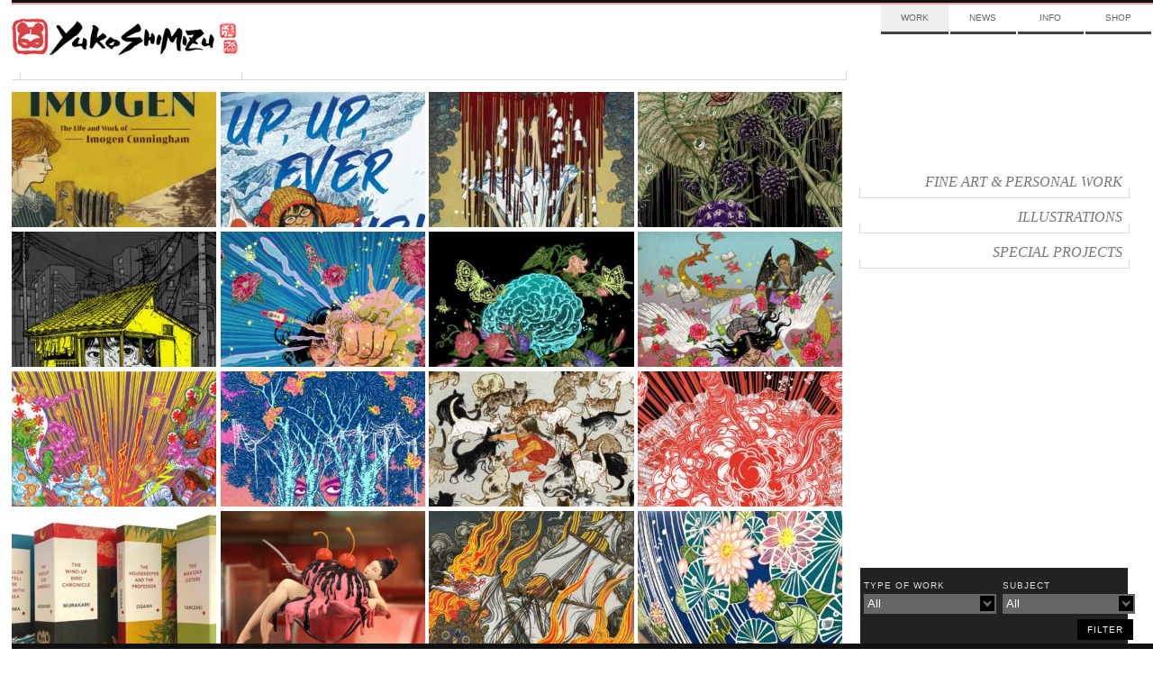

--- FILE ---
content_type: text/html; charset=UTF-8
request_url: https://mail.yukoart.com/category/work/
body_size: 8145
content:
    <!doctype html>
<!--[if lt IE 7]> <html class="no-js lt-ie10 lt-ie9 lt-ie8 lt-ie7" lang="en-US" itemscope itemtype="http://schema.org/Organization" xmlns:fb="http://ogp.me/ns/fb#"> <![endif]-->
<!--[if IE 7]>    <html class="no-js lt-ie10 lt-ie9 lt-ie8" lang="en-US" itemscope itemtype="http://schema.org/Organization" xmlns:fb="http://ogp.me/ns/fb#"> <![endif]-->
<!--[if IE 8]>    <html class="no-js lt-ie10 lt-ie9" lang="en-US" itemscope itemtype="http://schema.org/Organization" xmlns:fb="http://ogp.me/ns/fb#"> <![endif]-->
<!--[if IE 9]>    <html class="no-js lt-ie10" lang="en-US" itemscope itemtype="http://schema.org/Organization" xmlns:fb="http://ogp.me/ns/fb#"> <![endif]-->
<!--[if gt IE 9]><!--> <html class="no-js" lang="en-US" itemscope itemtype="http://schema.org/Organization" xmlns:fb="http://ogp.me/ns/fb#"> <!--<![endif]-->
<!-- the "no-js" class is for Modernizr. -->

<head id="yukoart.com" data-template-set="yuko" profile="http://gmpg.org/xfn/11">
	<meta charset="UTF-8">
	<meta http-equiv="cleartype" content="on" />
		<title>
		   Work - Archive - Yuko Shimizu	</title>

	<meta name="title" content="WorkYuko Shimizu">
	<!-- Metadata -->
	<meta name="description" content="Award winning Japanese illustrator based in New York City and instructor at School of Visual Arts.">

		<meta name="google-site-verification" content="">
	<meta name="author" content="YUKO SHIMIZU">
	<meta name="Copyright" content="Copyright YUKO SHIMIZU 2011. All Rights Reserved.">
	<meta name="DC.title" content="Yuko">
	<meta name="DC.subject" content="Interactive Media">
	<meta name="DC.creator" content="Sideways NYC">
	<!-- Mobile -->
	<meta name="HandheldFriendly" content="True" />
	<meta name="MobileOptimized" content="320" />
	<meta name="viewport" content="width=device-width, initial-scale=1.0" />
	<!-- iOS web app -->
	<meta name="apple-mobile-web-app-capable" content="yes">
	<meta name="apple-mobile-web-app-status-bar-style" content="black">
	<link rel="apple-touch-icon-precomposed" sizes="114x114" href="https://mail.yukoart.com/wp-content/themes/yukoimages/h/apple-touch-icon.png" />
	<link rel="apple-touch-icon-precomposed" sizes="72x72" href="https://mail.yukoart.com/wp-content/themes/yukoimages/m/apple-touch-icon.png" />
	<link rel="apple-touch-icon-precomposed" href="https://mail.yukoart.com/wp-content/themes/yukoimages/l/apple-touch-icon-precomposed.png" />
	<link rel="shortcut icon" href="https://mail.yukoart.com/wp-content/themes/yukoimages/l/apple-touch-icon.png" />
	<link rel="shortcut icon" href="https://mail.yukoart.com/wp-content/themes/yuko/favicon.ico" />

	<link href='http://fonts.googleapis.com/css?family=Lato:400,700|Playfair+Display' rel='stylesheet' type='text/css'>

    <!--
	<script>(function(a,b,c){if(c in b&&b[c]){var d,e=a.location,f=/^(a|html)$/i;a.addEventListener("click",function(a){d=a.target;while(!f.test(d.nodeName))d=d.parentNode;"href"in d&&(d.href.indexOf("http")||~d.href.indexOf(e.host))&&(a.preventDefault(),e.href=d.href)},!1)}})(document,window.navigator,"standalone")</script>
!-->
	<link rel="stylesheet" type="text/css" media="all" href="https://mail.yukoart.com/wp-content/themes/yuko/style.css" />
    <link rel="stylesheet" type="text/css" media="all" href="https://mail.yukoart.com/wp-content/themes/yuko/css/ie.css" />

		<script src="https://mail.yukoart.com/wp-content/themes/yuko/js/libs/modernizr-custom.js"></script>
	<script>Modernizr.mq('(min-width:0)') || document.write('<script src="https://mail.yukoart.com/wp-content/themes/yuko/js/libs/respond.min.js"><\/script>')</script>
	<link rel="canonical" href="/" />
	<link rel="pingback" href="https://mail.yukoart.com/xmlrpc.php" />
		<link rel='dns-prefetch' href='//s.w.org' />
		<script type="text/javascript">
			window._wpemojiSettings = {"baseUrl":"https:\/\/s.w.org\/images\/core\/emoji\/13.0.0\/72x72\/","ext":".png","svgUrl":"https:\/\/s.w.org\/images\/core\/emoji\/13.0.0\/svg\/","svgExt":".svg","source":{"concatemoji":"https:\/\/mail.yukoart.com\/wp-includes\/js\/wp-emoji-release.min.js?ver=5.5.17"}};
			!function(e,a,t){var n,r,o,i=a.createElement("canvas"),p=i.getContext&&i.getContext("2d");function s(e,t){var a=String.fromCharCode;p.clearRect(0,0,i.width,i.height),p.fillText(a.apply(this,e),0,0);e=i.toDataURL();return p.clearRect(0,0,i.width,i.height),p.fillText(a.apply(this,t),0,0),e===i.toDataURL()}function c(e){var t=a.createElement("script");t.src=e,t.defer=t.type="text/javascript",a.getElementsByTagName("head")[0].appendChild(t)}for(o=Array("flag","emoji"),t.supports={everything:!0,everythingExceptFlag:!0},r=0;r<o.length;r++)t.supports[o[r]]=function(e){if(!p||!p.fillText)return!1;switch(p.textBaseline="top",p.font="600 32px Arial",e){case"flag":return s([127987,65039,8205,9895,65039],[127987,65039,8203,9895,65039])?!1:!s([55356,56826,55356,56819],[55356,56826,8203,55356,56819])&&!s([55356,57332,56128,56423,56128,56418,56128,56421,56128,56430,56128,56423,56128,56447],[55356,57332,8203,56128,56423,8203,56128,56418,8203,56128,56421,8203,56128,56430,8203,56128,56423,8203,56128,56447]);case"emoji":return!s([55357,56424,8205,55356,57212],[55357,56424,8203,55356,57212])}return!1}(o[r]),t.supports.everything=t.supports.everything&&t.supports[o[r]],"flag"!==o[r]&&(t.supports.everythingExceptFlag=t.supports.everythingExceptFlag&&t.supports[o[r]]);t.supports.everythingExceptFlag=t.supports.everythingExceptFlag&&!t.supports.flag,t.DOMReady=!1,t.readyCallback=function(){t.DOMReady=!0},t.supports.everything||(n=function(){t.readyCallback()},a.addEventListener?(a.addEventListener("DOMContentLoaded",n,!1),e.addEventListener("load",n,!1)):(e.attachEvent("onload",n),a.attachEvent("onreadystatechange",function(){"complete"===a.readyState&&t.readyCallback()})),(n=t.source||{}).concatemoji?c(n.concatemoji):n.wpemoji&&n.twemoji&&(c(n.twemoji),c(n.wpemoji)))}(window,document,window._wpemojiSettings);
		</script>
		<style type="text/css">
img.wp-smiley,
img.emoji {
	display: inline !important;
	border: none !important;
	box-shadow: none !important;
	height: 1em !important;
	width: 1em !important;
	margin: 0 .07em !important;
	vertical-align: -0.1em !important;
	background: none !important;
	padding: 0 !important;
}
</style>
	<link rel='stylesheet' id='wp-block-library-css'  href='https://mail.yukoart.com/wp-includes/css/dist/block-library/style.min.css?ver=5.5.17' type='text/css' media='all' />
<link rel="https://api.w.org/" href="https://mail.yukoart.com/wp-json/" /><link rel="alternate" type="application/json" href="https://mail.yukoart.com/wp-json/wp/v2/categories/55" /><meta id="FB_title" property="og:title" id= content="Yuko Shimizu" /><meta property="og:type" content="website"><meta id="FB_url" property="og:url" content="https://mail.yukoart.com" /><meta id="FB_image" property="og:image" content="https://mail.yukoart.com/wp-content/themes/yuko/img/brand-top.png" /><meta id="FB_site_name" property="og:site_name" content="Yuko Shimizu" /><meta id="FB_description" property="og:description" content="Yuko Shimizu Award winning Japanese illustrator based in New York City and instructor at School of Visual Arts." /><meta itemprop="name" content="Yuko Shimizu"><meta itemprop="description" content="Award winning Japanese illustrator based in New York City and instructor at School of Visual Arts."><meta itemprop="image" content="https://mail.yukoart.com/wp-content/themes/yuko/img/social-fallback.jpg" /><style type="text/css">.recentcomments a{display:inline !important;padding:0 !important;margin:0 !important;}</style><meta name="google-site-verification" content="v2KlqeLYlmxqn9XeiNzJl0pbFgEFJIvLqZHSHbL3q-w" />

</head>

<body class="archive search search-results post-type-archive post-type-archive-work">
	<div id="page" class="hfeed clearfix">



			<header id="header" roll="banner" class="row clearfix">
			<div class="row border-red">
		<!-- brand -->

			</div>

		<!-- nav -->

		</header><!-- end header -->


		<hgroup id="brand" class="yuko-desktop-brand">
					<h1 id="site-title" class="colfl yuko-desktop">
						<a href="https://mail.yukoart.com/" title="Yuko Shimizu" rel="home">
							<img src="https://mail.yukoart.com/wp-content/themes/yuko/img/brand-face.png" alt="Yuko Shimazu" class="logo-small hide-from-desk" title="Yuko Shimazu">
							<img src="https://mail.yukoart.com/wp-content/themes/yuko/img/brand-top.png" alt="Yuko Shimazu" class="logo-combine hide-from-touch" title="Yuko Shimazu">
							<span class="visuallyhidden">Yuko Shimizu</span>
						</a>
					</h1>
					<h2 id="site-description"><span class="visuallyhidden">Award winning Japanese illustrator based in New York City and instructor at School of Visual Arts.</span></h2>
					<!-- <div class="line-div row clearfix" ><span class="grid-group" ><span class="grid-edge"></span><span class="grid-edge"></span></span></div> -->
				</hgroup>



		<nav id="access" class="col1of4 yuko-desktop-nav" roll="navigation">
					<div class="menu-top-nav-container"><ul id="menu-top-nav" class="menu"><li id="menu-item-377" class="menu-item menu-item-type-taxonomy menu-item-object-category current-menu-item menu-item-377"><a href="https://mail.yukoart.com/category/work/" aria-current="page">Work</a></li>
<li id="menu-item-296" class="menu-item menu-item-type-taxonomy menu-item-object-category menu-item-has-children menu-item-296"><a href="https://mail.yukoart.com/category/news/">News</a>
<ul class="sub-menu">
	<li id="menu-item-7085" class="menu-item menu-item-type-taxonomy menu-item-object-category menu-item-7085"><a href="https://mail.yukoart.com/category/news/">Updates</a></li>
	<li id="menu-item-298" class="menu-item menu-item-type-taxonomy menu-item-object-category menu-item-298"><a href="https://mail.yukoart.com/category/blog/">Blog</a></li>
	<li id="menu-item-7086" class="menu-item menu-item-type-taxonomy menu-item-object-category menu-item-7086"><a href="https://mail.yukoart.com/category/shows/">Events</a></li>
	<li id="menu-item-7087" class="menu-item menu-item-type-taxonomy menu-item-object-category menu-item-7087"><a href="https://mail.yukoart.com/category/press/">Press</a></li>
</ul>
</li>
<li id="menu-item-295" class="menu-item menu-item-type-post_type menu-item-object-page menu-item-has-children menu-item-295"><a href="https://mail.yukoart.com/about/">Info</a>
<ul class="sub-menu">
	<li id="menu-item-7083" class="menu-item menu-item-type-post_type menu-item-object-page menu-item-7083"><a href="https://mail.yukoart.com/about/">About</a></li>
	<li id="menu-item-7084" class="menu-item menu-item-type-post_type menu-item-object-page menu-item-7084"><a href="https://mail.yukoart.com/contact/">Contact</a></li>
	<li id="menu-item-7082" class="menu-item menu-item-type-taxonomy menu-item-object-category menu-item-7082"><a href="https://mail.yukoart.com/category/qa/">FAQ</a></li>
</ul>
</li>
<li id="menu-item-7079" class="menu-item menu-item-type-custom menu-item-object-custom menu-item-7079"><a href="http://yukoart.bigcartel.com/">Shop</a></li>
</ul></div>					<!---->
				</nav><!-- end nav -->



		<div id="content" class="row clearfix"><!-- content -->
                <div class="line-div row clearfix" ><span class="grid-group" ><span class="grid-edge"></span><span class="grid-edge"></span></span></div>
       
<div id="archives" class="primary">
			<div class="clearfix">
				<ul class="thumb-list"  id="infinity">
						<li class="hentry" id="post-10179"> <a href="https://mail.yukoart.com/work/imogen-imogen-cunningham-picture-book/" class="thumb-wrap">
				<div class="thumbs"><img src="https://mail.yukoart.com/wp-content/uploads/2025/09/Imogen-Cover_noflap_2-250x250.jpg"></div>				<div class="peek-title">
					<h3 class="txt-replace face-playfair ">
						IMOGEN &#8211; Imogen Cunningham picture book &#8211;					</h3>
				</div>
				</a> </li>
						<li class="hentry" id="post-10178"> <a href="https://mail.yukoart.com/work/up-up-ever-up-junko-tabei-picture-book/" class="thumb-wrap">
				<div class="thumbs"><img src="https://mail.yukoart.com/wp-content/uploads/2025/09/UpUpEverUp_COVER_noflaps_2-250x250.jpg"></div>				<div class="peek-title">
					<h3 class="txt-replace face-playfair ">
						Up, Up, Ever Up! -Junko Tabei picture book-					</h3>
				</div>
				</a> </li>
						<li class="hentry" id="post-10173"> <a href="https://mail.yukoart.com/work/the-author-immortal-variant-cover/" class="thumb-wrap">
				<div class="thumbs"><img src="https://mail.yukoart.com/wp-content/uploads/2025/09/author_immortal_1_Yuko_Shimizu-250x250.jpg"></div>				<div class="peek-title">
					<h3 class="txt-replace face-playfair ">
						The Author Immortal variant cover					</h3>
				</div>
				</a> </li>
						<li class="hentry" id="post-10167"> <a href="https://mail.yukoart.com/work/deseret-magazine-slow-and-steady/" class="thumb-wrap">
				<div class="thumbs"><img src="https://mail.yukoart.com/wp-content/uploads/2025/09/deseret_snail4-250x250.jpg"></div>				<div class="peek-title">
					<h3 class="txt-replace face-playfair ">
						DESERET Magazine – slow and steady –					</h3>
				</div>
				</a> </li>
						<li class="hentry" id="post-10088"> <a href="https://mail.yukoart.com/work/book-jacket-japanese-contemporary-fiction/" class="thumb-wrap">
				<div class="thumbs"><img src="https://mail.yukoart.com/wp-content/uploads/2025/05/sisters_in_yellow_main_crop-250x250.jpg"></div>				<div class="peek-title">
					<h3 class="txt-replace face-playfair ">
						Book jacket (Japanese contemporary fiction)					</h3>
				</div>
				</a> </li>
						<li class="hentry" id="post-10081"> <a href="https://mail.yukoart.com/work/netflix-women-in-action/" class="thumb-wrap">
				<div class="thumbs"><img src="https://mail.yukoart.com/wp-content/uploads/2025/05/Netflix_women_in_action_5-250x250.jpg"></div>				<div class="peek-title">
					<h3 class="txt-replace face-playfair ">
						NETFLIX – Women in Action –					</h3>
				</div>
				</a> </li>
						<li class="hentry" id="post-10073"> <a href="https://mail.yukoart.com/work/ny-times-estrogen-and-brain/" class="thumb-wrap">
				<div class="thumbs"><img src="https://mail.yukoart.com/wp-content/uploads/2025/05/estrogen_and_brain_4-250x250.jpg"></div>				<div class="peek-title">
					<h3 class="txt-replace face-playfair ">
						NY TIMES – Estrogen and Brain –					</h3>
				</div>
				</a> </li>
						<li class="hentry" id="post-10062"> <a href="https://mail.yukoart.com/work/wall-street-journal-romantasy/" class="thumb-wrap">
				<div class="thumbs"><img src="https://mail.yukoart.com/wp-content/uploads/2025/05/romantasy_4_opener-250x250.jpg"></div>				<div class="peek-title">
					<h3 class="txt-replace face-playfair ">
						Wall Street Journal &#8211; Romantasy &#8211;					</h3>
				</div>
				</a> </li>
						<li class="hentry" id="post-10027"> <a href="https://mail.yukoart.com/work/red-hot-chili-peppers-tokyo-dome-poster/" class="thumb-wrap">
				<div class="thumbs"><img src="https://mail.yukoart.com/wp-content/uploads/2024/07/RHCP_red_hot_chili_peppers_tokyo_dome_Yuko_shimizu-250x250.jpg"></div>				<div class="peek-title">
					<h3 class="txt-replace face-playfair ">
						Red Hot Chili Peppers Tokyo Dome poster					</h3>
				</div>
				</a> </li>
						<li class="hentry" id="post-10006"> <a href="https://mail.yukoart.com/work/the-cure-gig-poster/" class="thumb-wrap">
				<div class="thumbs"><img src="https://mail.yukoart.com/wp-content/uploads/2023/12/The-Cure-Bogota_yuko_shimizu_no_logo-250x250.jpg"></div>				<div class="peek-title">
					<h3 class="txt-replace face-playfair ">
						The Cure gig poster					</h3>
				</div>
				</a> </li>
						<li class="hentry" id="post-9958"> <a href="https://mail.yukoart.com/work/the-cat-man-of-aleppo/" class="thumb-wrap">
				<div class="thumbs"><img src="https://mail.yukoart.com/wp-content/uploads/2023/07/CATMAN_opener-250x250.jpg"></div>				<div class="peek-title">
					<h3 class="txt-replace face-playfair ">
						The Cat Man of Aleppo					</h3>
				</div>
				</a> </li>
						<li class="hentry" id="post-9936"> <a href="https://mail.yukoart.com/work/self-reliance-book-jacket/" class="thumb-wrap">
				<div class="thumbs"><img src="https://mail.yukoart.com/wp-content/uploads/2023/07/self_reliance_Yuko_Shimizu-250x250.jpg"></div>				<div class="peek-title">
					<h3 class="txt-replace face-playfair ">
						Self-Reliance book jacket					</h3>
				</div>
				</a> </li>
						<li class="hentry" id="post-9846"> <a href="https://mail.yukoart.com/work/vintage-japanese-classics-series/" class="thumb-wrap">
				<div class="thumbs"><img src="https://mail.yukoart.com/wp-content/uploads/2023/06/IMG_1989B-250x250.jpg"></div>				<div class="peek-title">
					<h3 class="txt-replace face-playfair ">
						Vintage Japanese Classics series					</h3>
				</div>
				</a> </li>
						<li class="hentry" id="post-9825"> <a href="https://mail.yukoart.com/work/first-3d-vinyl-figure-release-from-mighty-jaxx/" class="thumb-wrap">
				<div class="thumbs"><img src="https://mail.yukoart.com/wp-content/uploads/2023/06/cherry_bombom_front-250x250.jpg"></div>				<div class="peek-title">
					<h3 class="txt-replace face-playfair ">
						Mighty Jaxx 3D vinyl figure					</h3>
				</div>
				</a> </li>
						<li class="hentry" id="post-9872"> <a href="https://mail.yukoart.com/work/vanity-fair-san-jose-shipwreck/" class="thumb-wrap">
				<div class="thumbs"><img src="https://mail.yukoart.com/wp-content/uploads/2023/06/icon_san_jose_opener_SHIMIZU-250x250.jpg"></div>				<div class="peek-title">
					<h3 class="txt-replace face-playfair ">
						Vanity Fair – San Jose galleon shipwreck –					</h3>
				</div>
				</a> </li>
						<li class="hentry" id="post-9434"> <a href="https://mail.yukoart.com/work/new-mural-work-in-progress/" class="thumb-wrap">
				<div class="thumbs"><img src="https://mail.yukoart.com/wp-content/uploads/2023/05/the_hugh_mural_yuko_Shimizu-250x250.jpg"></div>				<div class="peek-title">
					<h3 class="txt-replace face-playfair ">
						Citicorp Center The Hugh Mural					</h3>
				</div>
				</a> </li>
						<li class="hentry" id="post-9739"> <a href="https://mail.yukoart.com/work/bbc-fukushima-podcast-key-art/" class="thumb-wrap">
				<div class="thumbs"><img src="https://mail.yukoart.com/wp-content/uploads/2023/06/BBC_fukushima_close_crop-250x250.jpg"></div>				<div class="peek-title">
					<h3 class="txt-replace face-playfair ">
						BBC Fukushima podcast key art					</h3>
				</div>
				</a> </li>
						<li class="hentry" id="post-9759"> <a href="https://mail.yukoart.com/work/john-wick-4-poster/" class="thumb-wrap">
				<div class="thumbs"><img src="https://mail.yukoart.com/wp-content/uploads/2023/05/JW4_Yuko_Shimizu_close_crop-250x250.jpg"></div>				<div class="peek-title">
					<h3 class="txt-replace face-playfair ">
						John Wick 4 poster					</h3>
				</div>
				</a> </li>
						<li class="hentry" id="post-9722"> <a href="https://mail.yukoart.com/work/the-new-yorker-digital-cover/" class="thumb-wrap">
				<div class="thumbs"><img src="https://mail.yukoart.com/wp-content/uploads/2023/05/newyorker_yuko_shimizu_close_crop-250x250.jpg"></div>				<div class="peek-title">
					<h3 class="txt-replace face-playfair ">
						The New Yorker digital cover					</h3>
				</div>
				</a> </li>
						<li class="hentry" id="post-9680"> <a href="https://mail.yukoart.com/work/ali-wong-merch-collaboration/" class="thumb-wrap">
				<div class="thumbs"><img src="https://mail.yukoart.com/wp-content/uploads/2022/03/ali_wong_Yuko_shimizu-e1648226465158-250x180.jpg"></div>				<div class="peek-title">
					<h3 class="txt-replace face-playfair ">
						Ali Wong merch collaboration					</h3>
				</div>
				</a> </li>
						<li class="hentry" id="post-9786"> <a href="https://mail.yukoart.com/work/kinokuniya-fullybooked-mural-in-the-philippines/" class="thumb-wrap">
				<div class="thumbs"><img src="https://mail.yukoart.com/wp-content/uploads/2023/06/low-res-with_logo-250x250.jpg"></div>				<div class="peek-title">
					<h3 class="txt-replace face-playfair ">
						Kinokuniya  FullyBooked mural in the Philippines					</h3>
				</div>
				</a> </li>
						<li class="hentry" id="post-9810"> <a href="https://mail.yukoart.com/work/thu-festival-key-art/" class="thumb-wrap">
				<div class="thumbs"><img src="https://mail.yukoart.com/wp-content/uploads/2023/06/THU_poster_Yuko_shimizu_keyart_main-250x250.jpg"></div>				<div class="peek-title">
					<h3 class="txt-replace face-playfair ">
						THU Festival key art					</h3>
				</div>
				</a> </li>
						<li class="hentry" id="post-9885"> <a href="https://mail.yukoart.com/work/hell-o-kitty/" class="thumb-wrap">
				<div class="thumbs"><img src="https://mail.yukoart.com/wp-content/uploads/2023/06/icon_hell_o_kitty-250x250.jpg"></div>				<div class="peek-title">
					<h3 class="txt-replace face-playfair ">
						Hell-O-Kitty					</h3>
				</div>
				</a> </li>
						<li class="hentry" id="post-9103"> <a href="https://mail.yukoart.com/work/japanese-tales-1-book-jacket/" class="thumb-wrap">
				<div class="thumbs"><img src="https://mail.yukoart.com/wp-content/uploads/2019/08/Japanese_tales_cover_photo-e1565652053974-250x179.jpg"></div>				<div class="peek-title">
					<h3 class="txt-replace face-playfair ">
						Japanese Tales 1/2 – book jacket –					</h3>
				</div>
				</a> </li>
						<li class="hentry" id="post-9905"> <a href="https://mail.yukoart.com/work/japanese-tales-interior-art/" class="thumb-wrap">
				<div class="thumbs"><img src="https://mail.yukoart.com/wp-content/uploads/2023/04/JT_opener-250x250.jpg"></div>				<div class="peek-title">
					<h3 class="txt-replace face-playfair ">
						Japanese Tales 2/2 – interior art –					</h3>
				</div>
				</a> </li>
						<li class="hentry" id="post-9774"> <a href="https://mail.yukoart.com/work/mothra-vinyl-package-art/" class="thumb-wrap">
				<div class="thumbs"><img src="https://mail.yukoart.com/wp-content/uploads/2023/06/mothra3-250x250.jpg"></div>				<div class="peek-title">
					<h3 class="txt-replace face-playfair ">
						Mothra soundtrack package art					</h3>
				</div>
				</a> </li>
						<li class="hentry" id="post-8985"> <a href="https://mail.yukoart.com/work/criterion-collection-godzilla-dvd-box-set/" class="thumb-wrap">
				<div class="thumbs"><img src="https://mail.yukoart.com/wp-content/uploads/2019/07/Godzilla_criterion_collection_spread_Yuko_Shimizu-e1564176939443-250x178.jpg"></div>				<div class="peek-title">
					<h3 class="txt-replace face-playfair ">
						Criterion Collection Godzilla DVD box set					</h3>
				</div>
				</a> </li>
						<li class="hentry" id="post-9608"> <a href="https://mail.yukoart.com/work/primordial-issue-1-cover/" class="thumb-wrap">
				<div class="thumbs"><img src="https://mail.yukoart.com/wp-content/uploads/2021/08/primordial_Yuko_Shimizu_final-e1630117900911-250x179.jpg"></div>				<div class="peek-title">
					<h3 class="txt-replace face-playfair ">
						PRIMORDIAL series covers					</h3>
				</div>
				</a> </li>
						<li class="hentry" id="post-9405"> <a href="https://mail.yukoart.com/work/artechouse-interactive-hanami-exhibit/" class="thumb-wrap">
				<div class="thumbs"><img src="https://mail.yukoart.com/wp-content/uploads/2020/10/ATH-DC-_-Hanami-Beyond-The-Blooms-1-e1603426817627-250x179.jpg"></div>				<div class="peek-title">
					<h3 class="txt-replace face-playfair ">
						ARTECHOUSE – interactive HANAMI exhibit –					</h3>
				</div>
				</a> </li>
						<li class="hentry" id="post-6714"> <a href="https://mail.yukoart.com/work/yes-dumbo-mural/" class="thumb-wrap">
				<div class="thumbs"><img src="https://mail.yukoart.com/wp-content/uploads/2013/09/yes_mural_dumbo_shimizu_bike-e1378339347275-250x178.jpg"></div>				<div class="peek-title">
					<h3 class="txt-replace face-playfair ">
						YES! DUMBO mural x Sagmeister					</h3>
				</div>
				</a> </li>
						<li class="hentry" id="post-9670"> <a href="https://mail.yukoart.com/work/sports-illustrated-germany-female-football-obstacles/" class="thumb-wrap">
				<div class="thumbs"><img src="https://mail.yukoart.com/wp-content/uploads/2022/03/female_football-2-e1648222662631-250x179.jpg"></div>				<div class="peek-title">
					<h3 class="txt-replace face-playfair ">
						Sports Illustrated Germany &#8211; female football obstacles –					</h3>
				</div>
				</a> </li>
						<li class="hentry" id="post-4197"> <a href="https://mail.yukoart.com/work/spin-2/" class="thumb-wrap">
				<div class="thumbs"><img src="https://mail.yukoart.com/wp-content/uploads/2012/06/gorillaz-e1340919685624-250x156.jpg"></div>				<div class="peek-title">
					<h3 class="txt-replace face-playfair ">
						SPIN Gorillaz portrait					</h3>
				</div>
				</a> </li>
						<li class="hentry" id="post-9626"> <a href="https://mail.yukoart.com/work/ice-cream-man-25-cover/" class="thumb-wrap">
				<div class="thumbs"><img src="https://mail.yukoart.com/wp-content/uploads/2021/08/ice_cream_man_25_shimizu_final_file-e1630122339585-250x179.jpg"></div>				<div class="peek-title">
					<h3 class="txt-replace face-playfair ">
						Ice Cream Man #25 cover					</h3>
				</div>
				</a> </li>
						<li class="hentry" id="post-9598"> <a href="https://mail.yukoart.com/work/universal-monsters-wolfman-poster/" class="thumb-wrap">
				<div class="thumbs"><img src="https://mail.yukoart.com/wp-content/uploads/2021/08/WOLFMAN1_lowres-e1630115417515-250x179.jpg"></div>				<div class="peek-title">
					<h3 class="txt-replace face-playfair ">
						Universal Monsters Wolfman poster					</h3>
				</div>
				</a> </li>
						<li class="hentry" id="post-9589"> <a href="https://mail.yukoart.com/work/godard-breathless-poster/" class="thumb-wrap">
				<div class="thumbs"><img src="https://mail.yukoart.com/wp-content/uploads/2021/08/breathless_FULL_LAYERED-e1630112707300-250x179.jpg"></div>				<div class="peek-title">
					<h3 class="txt-replace face-playfair ">
						Godard Breathless poster					</h3>
				</div>
				</a> </li>
						<li class="hentry" id="post-9580"> <a href="https://mail.yukoart.com/work/the-nine-cover/" class="thumb-wrap">
				<div class="thumbs"><img src="https://mail.yukoart.com/wp-content/uploads/2021/08/TheNIne_cover_SHIMIZU-e1630113617983-250x179.jpg"></div>				<div class="peek-title">
					<h3 class="txt-replace face-playfair ">
						The Nine cover					</h3>
				</div>
				</a> </li>
						<li class="hentry" id="post-9615"> <a href="https://mail.yukoart.com/work/snake-eyes-movie-poster/" class="thumb-wrap">
				<div class="thumbs"><img src="https://mail.yukoart.com/wp-content/uploads/2021/08/Screen-Shot-2021-07-21-at-10.07.39-PM-e1630121454492-250x179.jpg"></div>				<div class="peek-title">
					<h3 class="txt-replace face-playfair ">
						Snake Eyes movie poster					</h3>
				</div>
				</a> </li>
						<li class="hentry" id="post-9533"> <a href="https://mail.yukoart.com/work/the-cat-who-saved-books-cover/" class="thumb-wrap">
				<div class="thumbs"><img src="https://mail.yukoart.com/wp-content/uploads/2021/05/cat_who_saved_books_jacket_SHIMIZU-e1620450735895-250x179.jpg"></div>				<div class="peek-title">
					<h3 class="txt-replace face-playfair ">
						The Cat Who Saved Books cover					</h3>
				</div>
				</a> </li>
						<li class="hentry" id="post-9540"> <a href="https://mail.yukoart.com/work/edmond-albius-portrait/" class="thumb-wrap">
				<div class="thumbs"><img src="https://mail.yukoart.com/wp-content/uploads/2021/05/vanilla_shimizu-e1620452360660-250x179.jpg"></div>				<div class="peek-title">
					<h3 class="txt-replace face-playfair ">
						Edmond Albius portrait					</h3>
				</div>
				</a> </li>
						<li class="hentry" id="post-9557"> <a href="https://mail.yukoart.com/work/temple-health-magazine-sepsis/" class="thumb-wrap">
				<div class="thumbs"><img src="https://mail.yukoart.com/wp-content/uploads/2021/05/S_DRAGON-e1620455897174-250x178.jpg"></div>				<div class="peek-title">
					<h3 class="txt-replace face-playfair ">
						Temple Health Magazine –Sepsis–					</h3>
				</div>
				</a> </li>
					</ul>
	</div>
		    <nav id="nav-below" class="navigation">
      <h3 class="visuallyhidden">Post Navigation</h3>
      <div class="nav-next"><a href="https://mail.yukoart.com/work/edmond-albius-portrait/" rel="next">Edmond Albius portrait</a> &raquo;<a href="https://mail.yukoart.com/category/work/page/2/" ><span class="meta-nav"></span><span>Prev</span></a></div>
      <div class="nav-prev"></div>
    </nav><!-- #nav-above -->
  	</div>

<!-- section id="swap-sidebar" role="complementary" class="secondary fixed">
	<a href="" id="swap_view"></a>
</section !-->

<section id="work-sidebar" role="complementary" class="secondary">
	<ul class="un-style txt-replace face-playfair nav">
		<ul class="sidemenu" id="sidemenu-work_type"><li ><a href="?work_type=fine-art"><span>fine art &amp; personal work</span></a></li><li ><a href="?work_type=illustrations"><span>illustrations</span></a></li><li ><a href="?work_type=special-projects-work"><span>special projects</span></a></li></ul>	</ul>
	</section>
<div id="tag-sidebar" class="fixed reverse">
		<form id="filter_nav" action="https://mail.yukoart.com/category/work/" method="get">
		<div id="filter-wrap1" class="filter-list">
						<div class="filter-title">Type of Work</div>
						<input id="work_type" name="work_type" type="hidden" value="">
			<div id="submenu2" class="submenu">
				<ul rel="work_type"><li rel="" ><a rel="" href="https://mail.yukoart.com/category/work/">All</a></li><li><a rel="fine-art" href="https://mail.yukoart.com/category/work/?work_type=fine-art">Fine Art &amp; Personal Work</a></li><li><a rel="illustrations" href="https://mail.yukoart.com/category/work/?work_type=illustrations">Illustrations</a></li><li><a rel="special-projects-work" href="https://mail.yukoart.com/category/work/?work_type=special-projects-work">Special Projects</a></li></ul>			</div>
			<div class="filter-selector"><a href="#" class="filter_show" id="work_type_show"><span>
				All				</span></a></div>
					</div>
		<div id="filter-wrap2"  class="filter-list">
						<div class="filter-title">SUBJECT</div>
						<input id="work_subject" name="work_subject" type="hidden" value="">
			<div id="submenu1" class="submenu">
				<ul rel="work_subject"><li rel="" ><a rel="" href="https://mail.yukoart.com/category/work/">All</a></li><li><a rel="advertising" href="https://mail.yukoart.com/category/work/?work_subject=advertising">Advertising</a></li><li><a rel="animation" href="https://mail.yukoart.com/category/work/?work_subject=animation">Animation</a></li><li><a rel="asian-theme" href="https://mail.yukoart.com/category/work/?work_subject=asian-theme">Asian Theme</a></li><li><a rel="awards-and-recognitions" href="https://mail.yukoart.com/category/work/?work_subject=awards-and-recognitions">Awards + Recognitions</a></li><li><a rel="books" href="https://mail.yukoart.com/category/work/?work_subject=books">Books</a></li><li><a rel="business-and-politics" href="https://mail.yukoart.com/category/work/?work_subject=business-and-politics">Business + Politics</a></li><li><a rel="childrens-book-theme" href="https://mail.yukoart.com/category/work/?work_subject=childrens-book-theme">Children's Book Theme + Kids</a></li><li><a rel="dc-comics" href="https://mail.yukoart.com/category/work/?work_subject=dc-comics">Comic Covers</a></li><li><a rel="covers" href="https://mail.yukoart.com/category/work/?work_subject=covers">Covers</a></li><li><a rel="editorial-illustration" href="https://mail.yukoart.com/category/work/?work_subject=editorial-illustration">Editorial Illustration</a></li><li><a rel="entertainment-music-film" href="https://mail.yukoart.com/category/work/?work_subject=entertainment-music-film">Entertainment</a></li><li><a rel="exhibition-work" href="https://mail.yukoart.com/category/work/?work_subject=exhibition-work">Exhibition Work</a></li><li><a rel="fashion-lifestyle" href="https://mail.yukoart.com/category/work/?work_subject=fashion-lifestyle">Fashion + Lifestyle</a></li><li><a rel="flora-fauna" href="https://mail.yukoart.com/category/work/?work_subject=flora-fauna">Flora + Fauna</a></li><li><a rel="lettering-type" href="https://mail.yukoart.com/category/work/?work_subject=lettering-type">Lettering + Type</a></li><li><a rel="murals-public-art" href="https://mail.yukoart.com/category/work/?work_subject=murals-public-art">Murals + Public Art</a></li><li><a rel="packaging-products" href="https://mail.yukoart.com/category/work/?work_subject=packaging-products">Packaging + Products</a></li><li><a rel="portrait" href="https://mail.yukoart.com/category/work/?work_subject=portrait">Portraits</a></li><li><a rel="posters" href="https://mail.yukoart.com/category/work/?work_subject=posters">Posters</a></li><li><a rel="science-tech" href="https://mail.yukoart.com/category/work/?work_subject=science-tech">Science + Tech</a></li><li><a rel="sex" href="https://mail.yukoart.com/category/work/?work_subject=sex">Sex</a></li><li><a rel="sports-and-action" href="https://mail.yukoart.com/category/work/?work_subject=sports-and-action">Sports + Action</a></li></ul>			</div>
			<div class="filter-selector"><a href="#" class="filter_show" id="work_subject_show" ><span>
				All				</span></a></div>
			
					</div>
				<div id="filter-btn">
			<input type="submit" value="filter" class="upper-spaced" />
		</div>
	</form>
</div>
	</div><!-- #content -->
	<div id="border-bottom" class="border clearfix"></div>
    <footer id="footer" class="container clearfix source-org vcard copyright">
		<small class="visuallyhidden">&copy;2026 Yuko Shimizu</small>
	</footer>

</div><!-- #page -->

	

<!-- jQuery is called via the Wordpress-friendly way via functions.php -->
<script src="//ajax.googleapis.com/ajax/libs/jquery/1.7.1/jquery.min.js"></script>
<script>window.jQuery || document.write('<script src="https://mail.yukoart.com/wp-content/themes/yuko/js/libs/jquery.min.js"><\/script>')</script>
<script src="https://mail.yukoart.com/wp-content/themes/yuko/js/plugins.js"></script> <!-- PLEASE CHECK WG !-->
<script type="text/javascript" src="https://mail.yukoart.com/wp-content/themes/yuko/js/jquery.mousewheel.js"></script>
<!-- the jScrollPane script -->
<script type="text/javascript" src="https://mail.yukoart.com/wp-content/themes/yuko/js/jquery.jscrollpane.min.js"></script>


<!--<script src="/js/plugins/jquery.infinitescroll.js"></script>-->
  <script src="https://mail.yukoart.com/wp-content/themes/yuko/js/libs/jquery.infinitescroll.min.js"></script>


<script type="text/javascript"> 
	
		

	
	var $container = $('#infinity');
	function newsLayout(){
		$container.imagesLoaded( function(){
			$container.isotope({
				itemSelector : '.news',
				layoutMode : 'masonry',
				resizesContainer : 'true',
				//resizable: false, // disable normal resizing
				// set columnWidth to a percentage of container width
				masonry: { columnWidth: $container.width() / 3 }
			});
		});	
	}

  var retrieveMoreItems = function() {
    if ($container.length && ($container.offset().top + $container.height()) <= $(window).height()) {
      $container.infinitescroll('retrieve');
    }
  }
	
		jQuery(document).ready(function($) {
	//WG Load Search content

	$('#search-categories nav ul li').click(function() {
		$('#search-categories nav ul').find('li.active').removeClass("active");
		$(this).addClass("active");
		var a = $(this).find('a');
		$(".center-container").empty().html('<center>Loading...<br><img src="https://mail.yukoart.com/wp-content/themes/yuko/img/ajax-loader.png" /></center>');
		$('.center-container').load( a.attr('href') + ' ' + ".right-col" );
		return false;
	})

	$container.infinitescroll({
		debug           : false,
		loading			: {
			img : "https://mail.yukoart.com/wp-content/themes/yuko/img/ajax-loader.png",
			msgText		: "",
			finishedMsg	: "",
      finished: function() {
        var data = $.data(this, 'infinitescroll')
        data.options.loading.msg.fadeOut('normal');
        retrieveMoreItems()
      }
		},
		state			: {
			currPage	: "1"
		},
		bufferPx        : 550,
		nextSelector    : "nav.navigation a:first",
		navSelector     : "nav.navigation",
		contentSelector : "#infinity",
					itemSelector    : "#infinity .hentry",
				localMode    : false,
				pathParse		: ["https://mail.yukoart.com/category/work/page/", "/"]
		}, 
			function() { 
		cT.init();
		
	/*	fsS.sizeSections();
		fsS.sizeBg();
		fsS.scrollBg();
		fsS.scrollBtn();
		dropBtns();
		twttr.widgets.load();
		if($.globals.manualInfTrigger == true){
			$.scrollTo($.globals.scrollTarget, 1000, "easeOut");
			$.globals.scrollTarget = '';
			$.globals.manualInfTrigger = false;
		} */
	});
	
  retrieveMoreItems()

});

	
	function infinite_scroll_callback() {
		Share.init();
	/*	fsS.sizeSections();
		fsS.sizeBg();
		fsS.scrollBg();
		dropBtns(); */
	}
	
</script>

<script src="https://mail.yukoart.com/wp-content/themes/yuko/js/script.js"></script>
<div id="fb-root"></div><script>
		window.fbAsyncInit = function() {
			FB.Event.subscribe('edge.create', function(targetUrl) {
				_gaq.push(['_trackSocial', 'facebook', 'like', targetUrl]);
			});
		};

		// SDK Asynchronously
		(function(d){
			var js, id = 'facebook-jssdk', ref = d.getElementsByTagName('script')[0];
			if (d.getElementById(id)) {return;}
			js = d.createElement('script'); js.id = id; js.async = true;
			js.src = "//connect.facebook.net/en_US/all.js#xfbml=1";
			ref.parentNode.insertBefore(js, ref);
		}(document));
	 </script>
	
	<!-- script type="text/javascript">
	(function() {
		window.PinIt = window.PinIt || { loaded:false };
		if (window.PinIt.loaded) return;
		window.PinIt.loaded = true;
		function async_load(){
			var s = document.createElement('script');
			s.type = "text/javascript";
			s.async = true;
			s.src = 'http://assets.pinterest.com/js/pinit.js';
			var x = document.getElementsByTagName("script")[0];
			x.parentNode.insertBefore(s, x);
		}
		if (window.attachEvent)
			window.attachEvent("onload", async_load);
		else
			window.addEventListener("load", async_load, false);
	})();
	</script !-->
	<script type="text/javascript" src="//assets.pinterest.com/js/pinit.js"></script>
	
<script>
  var _gaq = _gaq || [];
  _gaq.push(['_setAccount', 'UA-33701562-1']);
  _gaq.push(['_trackPageview']);
  (function() {
    var ga = document.createElement('script'); ga.type = 'text/javascript'; ga.async = true;
    ga.src = ('https:' == document.location.protocol ? 'https://ssl' : 'http://www') + '.google-analytics.com/ga.js';
    var s = document.getElementsByTagName('script')[0]; s.parentNode.insertBefore(ga, s);
  })();
</script>
<script type='text/javascript' src='https://mail.yukoart.com/wp-includes/js/wp-embed.min.js?ver=5.5.17' id='wp-embed-js'></script>

</body>

</html>


--- FILE ---
content_type: text/css; charset=utf-8
request_url: https://mail.yukoart.com/wp-content/themes/yuko/css/ie.css
body_size: 777
content:
/*IE classes */
.lt-ie10 .social-inner{ padding-bottom:0px;}

.lt-ie9 .read-more-n5 .nav-prev { width:49%;}
.lt-ie8 .bg-image{ display:block; overflow:hidden;}
.lt-ie8 .news .pad.info {
	padding-left: 0px;
	min-height: 150px;
}
.lt-ie8 .split-section .col1of4 {
	position: relative;
	
}
.lt-ie8 #home-content, .lt-ie8 #content, .lt-ie8 .primary, .lt-ie8 #content {
	float:left;
	overflow-x:hidden;
	overflow-y:hidden;

}
/*html.lt-ie8 { overflow-x:hidden; } */
.lt-ie8  .single-work #content, .lt-ie8  .home #content  { position:fixed; }
.lt-ie8  .post-type-archive-work #content {  }

.lt-ie8 .bg-image { display:none; }

.lt-ie8 #blog-preview article{ width:23%}

.lt-ie8 .read-more-n3 { height:0; }
.lt-ie8 .img-nav-right { min-height:350px; }
.lt-ie8 #access ul li { width:24%;}

.lt-ie8 .secondary .nav a  { border-left:0px; border-right:0px; }
.lt-ie8 .secondary .nav li { border-left:1px solid #D9D9D9; border-right:1px solid #D9D9D9; padding-left:4px; }

.lt-ie8 article .grid-group { width:1200px; position: relative;}



/* 'lt-767', 'lt-1838' , 'lt-1086', 'lt-1334', 'lt-1581', 'lt-1828','lt-2075','lt-2322', 'lt-2749', 'lt-2996' */

/* .lt-ie8 .lt-1086 */
.lt-ie9 .lt-1086
.shows .thumbs, 
.lt-ie9 .lt-1086
.news .thumbs {
margin-left: 0;
margin-top: 15px;
}
.lt-ie9 .lt-1086
.shows .show-info,  .lt-ie9 .lt-1086 .news .pad.info {
padding-top: 9px;
padding-left: 0;
}
.lt-ie9 .lt-1086
.shows h4.upper-spaced { 
position: relative;
}
.lt-ie9 .lt-1086
.shows .content {
padding-left: 0;
}

/* .lt-ie9 .lt-767 */
.lt-ie9 .lt-767
.secondary {
right: auto;
left: 434px;
}
.lt-ie9 .lt-767
.thumb-list li {
	width: 33.33333333333%;
	padding-right: 0;
}
.lt-ie9 .lt-767
.thumb-list li a {
	height: 150px;
}
.lt-ie9 .lt-767
.split-section .col1of4 {
	position: relative;
}
.lt-ie9 .lt-767
.split-section .col3of4 > * {
	margin-left: 0;
}
.lt-ie9 .lt-767
.category-blog img, .lt-ie9 .lt-767 .single-blog img { max-width: 100%; }

/* .lt-ie9 .lt-838 */

.lt-ie9 .lt-838
#blog-preview article {
margin: 0 1% 10px 0;
width: 49%;
}
.lt-ie9 .lt-838
.thumb-list li {
	width: 50%;
	padding-right: 0;
}
.lt-ie9 .lt-838
.split-section .col1of4 {
	position: relative;
}
.lt-ie9 .lt-838
.split-section .col3of4 > * {
	margin-left: 0;
}
.lt-ie9 .lt-838
.split-section .col3of4 .thumb-list li:nth-child(3n+1) {
	clear: both;
}

/* .lt-ie9 .lt-1086 */

.lt-ie9 .lt-1086 
.thumb-list li {
	width: 33.33333333333%;
	padding-right: 0;
}
.lt-ie9 .lt-1086 
.split-section .col1of4 {
	position: relative;
}
.lt-ie9 .lt-1086 
.split-section .col3of4 ul {
	margin-left: 0;
}
.lt-ie9 .lt-1086 
.split-section .col3of4 .thumb-list li:nth-child(3n+1) {
	clear: both;
}

/*.lt-ie9 .lt-1334 */

.lt-ie9 .lt-1334
.thumb-list li {
	width: 25%;
	padding-right: 0;
}
.lt-ie9 .lt-1334
.split-section .col3of4 .thumb-list li {
	width: 33.33333333333%;
}
.lt-ie9 .lt-334
.split-section .col3of4 .thumb-list li:nth-child(3n+1) {
	clear: both;
}

/*.lt-ie9 .lt-1581 */

.lt-ie9 .lt-1581
.thumb-list li {
	width: 20%;
	padding-right: 0;
}
.lt-ie9 .lt-1581
.split-section .col3of4 .thumb-list li {
	width: 25%;
}
.lt-ie9 .lt-1581
.split-section .col3of4 .thumb-list li:nth-child(4n+1) {
	clear: both;
}

/*.lt-ie9 .lt-1828 */

.lt-ie9 .lt-1828
.thumb-list li {
	width: 16.666666666666667%;
	padding-right: 0;
}
.lt-ie9 .lt-1828
.split-section .col3of4 .thumb-list li {
	width: 20%;
}
.lt-ie9 .lt-1828 
.split-section .col3of4 .thumb-list li:nth-child(5n+1) {
	clear: both;
}

/* .lt-ie9 .lt-2075 */
.lt-ie9 .lt-2075
.thumb-list li {
	width: 14.285714%;
	padding-right: 0;
}
.lt-ie9 .lt-2075
.split-section .col3of4 .thumb-list li {
	width: 16.666666666666667%;
}
.lt-ie9 .lt-2075 .split-section .col3of4 .thumb-list li:nth-child(6n+1) {
	clear: both;
}

/* .lt-ie9 .lt-2322 */

.lt-ie9 .lt-2322
.thumb-list li {
	width: 12.5%;
	padding-right: 0;
}
.lt-ie9 .lt-2322
.split-section .col3of4 .thumb-list li {
	width: 14.285714%;
}
.lt-ie9 .lt-2322
.split-section .col3of4 .thumb-list li:nth-child(7n+1) {
	clear: both;
}

.lt-ie9 .lt-2749
.thumb-list li {
	width: 11.11111111111%;
	padding-right: 0;
}
.lt-ie9 .lt-2749
.split-section .col3of4 .thumb-list li {
	width: 12.5%;
}
.lt-ie9 .lt-2749
.split-section .col3of4 .thumb-list li:nth-child(8n+1) {
	clear: both;
}

/* .lt-ie9 .lt-2996 */

.lt-ie9 .lt-2996
.thumb-list li {
	width: 10%;
	padding-right: 0;
}
.lt-ie9 .lt-2996
.split-section .col3of4 .thumb-list li {
	width: 10%;
}
.lt-ie9 .lt-2996
.split-section .col3of4 .thumb-list li:nth-child(9n+1) {
	clear: both;
}

/*scroll */
.lt-ie10 .jspPane{
	left:-50px;
	
	}